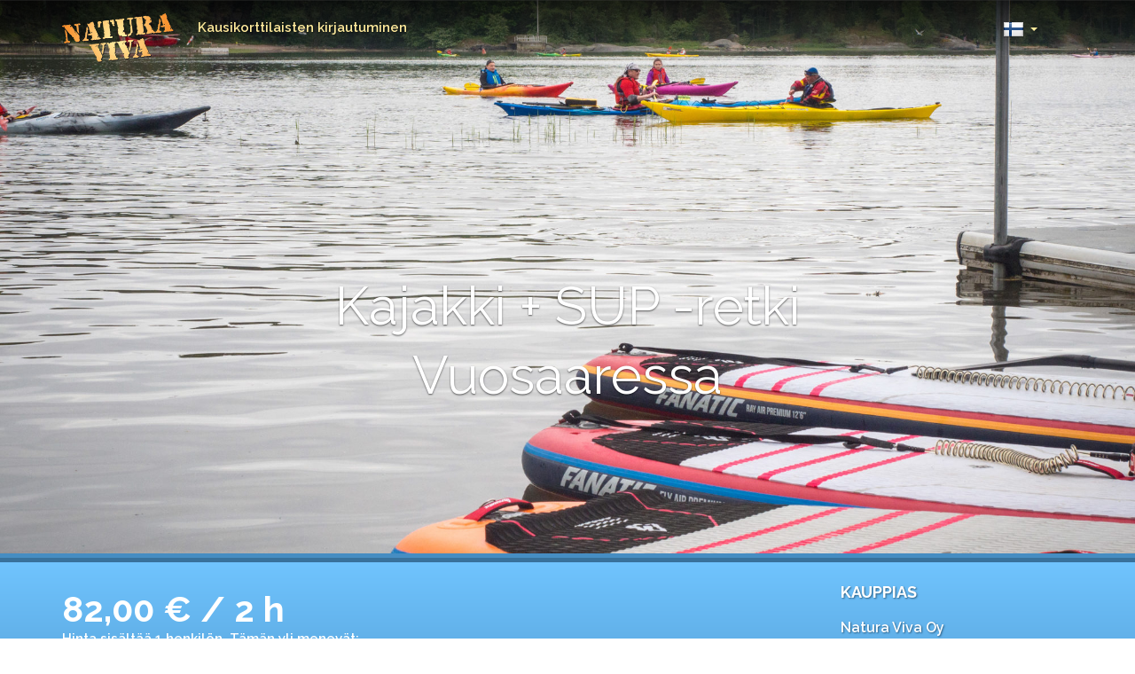

--- FILE ---
content_type: text/html; charset=iso-8859-1
request_url: https://extra.naturaviva.fi/fi/yritystapahtumat/yritystapahtumatvuosaaressa/virkistyspaivahelsinki/s=kajakki-sup-retki-vuosaaressa/body0=376.3717/body0:template=johkuproduct.tpl
body_size: 8098
content:
<!doctype html>


  
    
          <!--[if lt IE 7]>      <html class="no-js lt-ie9 lt-ie8 lt-ie7" lang=""> <![endif]-->
<!--[if IE 7]>         <html class="no-js lt-ie9 lt-ie8" lang=""> <![endif]-->
<!--[if IE 8]>         <html class="no-js lt-ie9" lang=""> <![endif]-->
<!--[if gt IE 8]><!--> <html class="no-js" lang=""> <!--<![endif]-->
  <head>
    <meta http-equiv="X-UA-Compatible" content="IE=edge,chrome=1">
    <title>Kajakki + SUP -retki Vuosaaressa / Natura Viva</title>
    <meta name="viewport" content="width=device-width, initial-scale=1">
		
			</script>
    
      
      <link rel="canonical" href="https://extra.naturaviva.fi/fi/yritystapahtumat/yritystapahtumatvuosaaressa/virkistyspaivahelsinki/s=kajakki-sup-retki-vuosaaressa/body0=376.3717/body0:template=johkuproduct.tpl" />
      <meta property="og:url" content="https://extra.naturaviva.fi/fi/yritystapahtumat/yritystapahtumatvuosaaressa/virkistyspaivahelsinki/s=kajakki-sup-retki-vuosaaressa/body0=376.3717/body0:template=johkuproduct.tpl" />
    <meta name="title" property="og:title" content="Kajakki + SUP -retki Vuosaaressa / Natura Viva" />    <meta name="description" property="og:description" content=" L&auml;htek&auml;&auml; ty&ouml;kavereiden kanssa kokeilemaan SUP- ja kajakkimelontaa! Retkell&auml; tutustutaan n&auml;ihin hauskoihin&nbsp;vesilajeihin&nbsp;merellisess&auml; ymp&auml;rist&ouml;ss&auml; Helsingiss&auml;. 
" />
        <meta property="og:image" content="https://johku.com/naturaviva/files/158.jpg" />                  <meta property="og:type" content="website" />     <meta property="og:site_name" content="Natura Viva" />
		
		<link rel="apple-touch-icon" sizes="180x180" href="/layout/naturaviva/images/siteicons/apple-touch-icon.png?_=532410360306&">
    <link rel="icon" type="image/png" sizes="32x32" href="/layout/naturaviva/images/siteicons/favicon-32x32.png?_=532410360306&">
    <link rel="icon" type="image/png" sizes="16x16" href="/layout/naturaviva/images/siteicons/favicon-16x16.png?_=532410360306&">
    <link rel="manifest" href="/layout/naturaviva/images/siteicons/manifest.json?_=532410360306&">
    <link rel="mask-icon" href="/layout/naturaviva/images/siteicons/safari-pinned-tab.svg?_=532410360306&" color="#70c4fe">
    <link rel="shortcut icon" href="/layout/naturaviva/images/siteicons/favicon.ico?_=532410360306&">
    <meta name="msapplication-config" content="/layout/naturaviva/images/siteicons/browserconfig.xml?_=532410360306&">
    <meta name="theme-color" content="#70c4fe">
    <script src="/layout/naturaviva/include/js/vendor/jquery-1.11.3.min.js?_=532410360306&"></script>
		<script type="text/javascript">
function checkCookies(){
  var enabled = (navigator.cookieEnabled) ? true : false   
  if (typeof navigator.cookieEnabled == "undefined" && !enabled) { 
    document.cookie = "perSessionCookieTest";
    enabled = (document.cookie.indexOf("perSessionCookieTest") !=- 1) ? true : false;
  }
  return enabled;
}
if(!checkCookies()) {
  location.replace('/fi/yritystapahtumat/yritystapahtumatvuosaaressa/virkistyspaivahelsinki/s=kajakki-sup-retki-vuosaaressa/body0=376.3717/body0:template=johkuproduct.tpl?PHPSESSID=1bcukreq9qacvpaj5chlf55pa2');
}		
</script><noscript><meta http-equiv="Refresh" content="0; url=/fi/yritystapahtumat/yritystapahtumatvuosaaressa/virkistyspaivahelsinki/s=kajakki-sup-retki-vuosaaressa/body0=376.3717/body0:template=johkuproduct.tpl?PHPSESSID=1bcukreq9qacvpaj5chlf55pa2"></noscript>    <script type="text/javascript">
    <!--
    var settingsSiteDomain        = 'extra.naturaviva.fi'
    var settingsSiteImageServer   = '/images'
    var settingsSiteFileServer    = '/files'
    var settingsSiteIncludePath   = 'include/2.0.0/'
    // -->
    </script><script type="text/javascript">
// <[CDATA[
function inBetween(command, bool, value)
{
    var returnValue = document.execCommand(command, bool, value);
    if(returnValue) return returnValue;
}
onLoadFunctions = []
onResizeFunctions = []
// ]]>
</script>
 
<script type="text/javascript" src="/include/2.0.0/js/mmfunctions.js"></script>
<script type="text/javascript" src="/include/2.0.0/js/search.js"></script><script type="text/javascript">
<!--
if(typeof onload == 'function') onLoadFunctions[onLoadFunctions.length] = onload
onload=function() {
  if(typeof(windowOnload) != 'undefined') {
    windowOnload();
  } 
  if(typeof(initReturnButton) != 'undefined') initReturnButton()
  for(var i = 0; i < onLoadFunctions.length; i++) {
    if(typeof(onLoadFunctions[i]) != 'undefined') onLoadFunctions[i](); 
  }
	
}
if(typeof onresize == 'function') onResizeFunctions[onResizeFunctions.length] = onresize
onresize=function() {
  if(typeof(windowOnResize) != 'undefined') {
    windowOnResize()
  }
  for(var i = 0; i < onResizeFunctions.length; i++) {
    if(typeof(onResizeFunctions[i]) != 'undefined') onResizeFunctions[i](); 
  }
	
}
//-->
</script><script type="text/javascript">
  var _paq = _paq || [];
  _paq.push(['trackPageView']);
  _paq.push(['enableLinkTracking']);
  (function() {
    var u="//analytics.jalusta.com/";
    _paq.push(['setTrackerUrl', u+'piwik.php']);
    _paq.push(['setSiteId', 182]);
    var d=document, g=d.createElement('script'), s=d.getElementsByTagName('script')[0];
    g.type='text/javascript'; g.async=true; g.defer=true; g.src=u+'piwik.js'; s.parentNode.insertBefore(g,s);
  })();
</script>
<noscript><p><img src="//analytics.jalusta.com/piwik.php?idsite=182" style="border:0;" alt="" /></p></noscript>
    <link rel="stylesheet" href="/layout/naturaviva/include/css/bootstrap.min.css?_=532410360306&">
		<link rel="stylesheet" href="/layout/naturaviva/include/css/lightslider.css?_=532410360306&">
		<link rel="stylesheet" href="/layout/naturaviva/include/css/johku.css?_=532410360306&">
    <link rel="stylesheet" href="/layout/naturaviva/include/css/lity.min.css?_=532410360306&">
    <link rel="stylesheet" href="/layout/naturaviva/include/css/main.css?_=532410360306&">
    <link href="/layout/naturaviva/include/css/ytplayer.min.css?_=532410360306&" rel="stylesheet" type="text/css" media="screen">
    <link href="https://fonts.googleapis.com/css?family=Raleway:400,400i,600,700,700i" rel="stylesheet">

    		<script src="https://johku.com/widget.js"></script>

<!-- Google Tag Manager -->
<script>(function(w,d,s,l,i){w[l]=w[l]||[];w[l].push({'gtm.start':
new Date().getTime(),event:'gtm.js'});var f=d.getElementsByTagName(s)[0],
j=d.createElement(s),dl=l!='dataLayer'?'&l='+l:'';j.async=true;j.src=
'https://www.googletagmanager.com/gtm.js?id='+i+dl;f.parentNode.insertBefore(j,f);
})(window,document,'script','dataLayer','GTM-W45HKJJ');</script>
<!-- End Google Tag Manager -->    <script>
      var carouselDelay=8000;
      var currentPageId = 465;
      var lang = 'fi';
    </script>
                                        <script type="text/javascript" src="//maps.googleapis.com/maps/api/js?key=AIzaSyBn8WBPPOj-NqwBK4Kd6-v7-zfQ5HYJY2s"></script>
            <script src="/layout/naturaviva/include/js/vendor/bootstrap.min.js?_=532410360306&"></script>
    <script src="/layout/naturaviva/include/js/vendor/masonry.min.js?_=532410360306&"></script>
    <script src="/layout/naturaviva/include/js/vendor/jquery.domnodeappear.js?_=532410360306&"></script>
    <script src="/layout/naturaviva/include/js/vendor/bootstrap-autohidingnavbar.min.js?_=532410360306&"></script>
    <script src="/layout/naturaviva/include/js/vendor/jquery.mb.YTPlayer.min.js?_=532410360306&"></script>
    <script src="/layout/naturaviva/include/js/vendor/lightslider.min.js?_=532410360306&"></script>
    <script src="/layout/naturaviva/include/js/johku.js?_=532410360306&"></script>
    <script src="/layout/naturaviva/include/js/main.js?_=532410360306&"></script>
    
</head>
   
    <body class="sub johkusub ">

    <!--[if lt IE 8]>
      <p class="browserupgrade">You are using an <strong>outdated</strong> browser. Please <a href="http://browsehappy.com/">upgrade your browser</a> to improve your experience.</p>
    <![endif]-->   


	
        <nav id="mainnavi" class="navbar yamm navbar-inverse navbar-fixed-top" role="navigation"><a name="mainnavi"></a>



    
    
    
    
    











            <div class="container">        
                <div class="navbar-header">
				<button type="button" class="navbar-toggle" id="mainnavitoggle"><span class="sr-only">Toggle navigation</span>&equiv;</button>
                <a class="navbar-brand" href="/"><span class="navi-logo"><span>Natura Viva</span></span></a>
			</div>
            <div class="collapse navbar-collapse mainnavi" id="mainnavicollapse">
                <ul class="nav navbar-nav">




		<!-- 1746 at 1 -->
	<li class="dropdown yamm-fw">
                    	<a href="/fi/klubi" class="dropdown-toggle" data-toggle="dropdown">Kausikorttilaisten kirjautuminen</a>
                        	<ul class="dropdown-menu">
        	                    <li>
    	                        	<div class="yamm-content">
                                        <div class="container">
                                            <div class="row">                                                <div class="col-md-4"><div id="d_klubi"><a name="d_klubi"></a></div>
												<a class="btn btn-success" href="/fi/klubi">Lue lis&auml;&auml;</a>
												<br/><br/>
												</div>
                                                <div class="col-md-8">
                                                    <h2>Kausikorttilaisten kirjautuminen</h2>
                                                    <div class="row">															

													
																										
																																																							<div class="col-md-3 mainnavi-col">
																												
														</div>																										</div>
                                                </div>
                                            </div>
                                        </div>
									</div>
	                            </li>
							</ul>
                    </li>
</ul>

  <ul class="nav navbar-nav navbar-right" id="languagenavi">
  <li><a id="toggle-volume"><span id="toggle-volume-icon" class="glyphicon"></span></a></li>
  <li role="presentation" class="languages-dropdown dropdown">
    <a class="hidden-xs hidden-sm dropdown-toggle" data-toggle="dropdown" href="#" role="button"><span class="flag flag-fi"></span><span class="caret"></span></a>
    <ul class="languageselection dropdown-menu" role="menu">
      <li><a href="/fi/"><span class="flag flag-fi"></span><span>Suomeksi</span></a></li>
          </ul>
  </li>
</ul>
                </div>
            </div>

</nav>
    		
		<div class="head-image singleimage" id="maincarousel">
						
			
			
							
				
				
									<div id="mainvideocontainer">
				<a id="bgndVideo" class="player">bg</a>
				<div class="item" style="background-image:url('/!file/!id/w=100/blur=2/q=50');" data-src="/!file/!id/w=1920/q=80/filename=" data-type="image" id="subimage">
					<div class="item-wrapper">
						<div class="carousel-caption">
												<h1>Kajakki + SUP -retki Vuosaaressa</h1>
						<p></p>
						</div>
				    </div>
				</div>
			</div>
														</div>		
	    <section id="product" class="invisible">
      <div class="container">
        <div class="row">
          <div class="col-md-9">
                        <div id="targetpricebutton"></div>
          </div>
          <div class="col-md-3" id="targetmerchant"></div>
        </div>
      </div>
  </section>
  <section id="maincontent">
    
    <div class="container target-content">
      <div class="row">
        <div class="col-md-3 col-md-push-9">
          <div id="targetupsell" class="hidden"></div>
          
          <div class="content nocontent" id="rightbody0"><a name="rightbody0"></a></div>
                    
        </div>
        <div class="col-md-9 col-md-pull-3">
          <div class="row">
            <div class="col-xs-12 overlaid" id="body0"><a name="body0"></a><!-- Johku Product not cached --> 
<!-- 1768941667 - 1769091821 - 1000 - 150154-->
<script type="text/javascript" src="https://johku.com/embed/?shopId=naturaviva&productId=128&fields=name,desc,image,price&view=large&identifier=421be3d1937d3efcd1a3f2f6c404739b&skipoutput=true"></script><div id="_kj_prod_421be3d1937d3efcd1a3f2f6c404739b" class="_kj_prod_128_a94af66d952d8a77aab6b30b7b6a6d8c _kj_prod_page _kj_prod_large ui-widget " onclick=""><div class="_kj_page_col _kj_page_left"><div class="_kj_prod_image"><img src="https://johku.com/naturaviva/files/158.jpg " /></div><div class="_kj_prod_priceandbutton ui-widget-content ui-corner-all"><div class="_kj_prod_price">82,00 &euro;  / 2 h</div></div><div class="_kj_prod_channeldescription"><h1><strong>Kajakki- ja SUP-retki Vuosaaressa</strong></h1><h2><strong>Tuo tiimisi melomaan ja suppailemaan Itämeren rannikolle!</strong></h2><p>Tällä retkellä pääsette kokemaan kauniin meriluonnon ja Itä-Helsingin saariston - sekä kajakin että SUP-laudan kyydissä. SUP-laudoilla melomme rauhallista tahtia lähialueilla, mutta kajakkien avulla pääsemme tutustumaan myös hieman pidemmälle saaristoon. </p><h2><strong>Osallistujat pääsevät sekä suppailemaan, että pyöräilemään</strong></h2><p>Aloitamme retken Vuosaaren Melontakeskukselta, jossa jaamme osallistujat kahteen ryhmään. Toinen ryhmä lähtee ensin melomaan, toinen suppailemaan. Retken puolivälissä ryhmät vaihtavat aktiviteettia.</p><p>Retken kesto on noin 2 tuntia. Melomme ja suppailemme rentoon tahtiin, maisemista nauttien.</p><p><strong>Haluamme kannustaa jatkamaan luonnossa liikkumista ja jokainen tapahtumaan osallistuva saa 20 ? alekoodin Natura Vivan palveluihin!</strong></p><ul><li><p>Alekoodin voi käyttää kaikkiin Natura Vivan palveluihin, kuten vuokrauksiin, kausikortteihin, kursseihin tai retkiin sekä majoituksiin.</p></li></ul><h2><strong>Yritystapahtuma luonnossa on varma valinta</strong></h2><ul><li><p>Luonnossa liikkuminen tuo tiimiä yhteen ja luo yhteisiä onnistumisen kokemuksia</p></li><li><p>Arjen stressi kaikkoaa aktiivisen ulkoilun ja kauniiden maisemien parissa</p></li><li><p>Kestävästi tuotettu luontoaktiviteetti on vastuullinen tapa järjestää yritystapahtuma</p></li></ul><h2><strong>Varaa opastettu retki ryhmällenne nyt!</strong></h2><ol><li><p>Valitse alustava osallistujamäärä &amp; ajankohta kalenterista ja pyydä tarjousta</p></li><li><p>Tarjouspyynnön lisätietoihin voit kirjoittaa kaikki toiveenne.</p></li><li><p>Palaamme teille tarjouksen kanssa mahdollisimman pian.</p></li></ol><p>Halutessanne voitte olla yhteydessä myös suoraan sähköpostilla <a target="_blank" rel="noopener" href="mailto:sales@naturaviva.fi">sales@naturaviva.fi</a> tai 010 292 4030.</p><h2><strong>Lisätiedot:</strong></h2><ul><li><p>Vuosaaren Melontakeskus, Harbonkatu 13, 00980</p></li><li><p>Ajankohta: Toukokuun alusta syyskuun loppuun, haluamanasi ajankohtana.</p></li><li><p>Osallistujamäärä: 12-18 henkeä.</p></li><li><p>Retken kesto: 2 tuntia.</p></li><li><p>Retki soveltuu: SUP-lautailu ja kajakilla melominen sopivat kaikille. Molemmat välineet ovat tukevia, joten osallistua voi levollisin mielin.</p></li><li><p>Retkeen sisältyy: Opastus, kajakit, SUP-laudat, melat, aukkopeitteet kajakkeihin, melontaliivit, vesipullot ja tarvittaessa veden- ja tuulenpitävät melontatakit.</p></li></ul><h2 style="text-align: center"><strong>Yritystapahtumat &amp; ulkoiluaktiviteetit yli 15 vuoden kokemuksella</strong></h2><p style="text-align: center"><em>Natura Viva on Etelä-Suomen johtava luontomatkailupalveluita tuottava yritys Etelä-Suomessa. Räätälöimme mielellämme toiveidenne mukaisen tapahtuman. Paikallisten yhteistyökumppaneiden avulla voimme paketoida tapahtumaanne myös kokouspalvelut, ruokailut sekä esimerkiksi saunan!</em></p></div><div class="_kj_page_separator"><h3>Tiedustelut</h3></div><div class="_kj_page_details _kj_product_seller_details" data-domain="johku.com/naturaviva"><div class="_kj_product_seller_companyname">Natura Viva Oy</div><div class="_kj_product_seller_companyemail">info@naturaviva.fi</div><div class="_kj_product_seller_companyphone">0102924030</div><div class="_kj_product_seller_companyid">Y-tunnus: 0649766-0</div></div></div><div class="_kj_page_col _kj_page_right"><div class="_kj_product_seller_details" data-domain="johku.com/naturaviva"><div class="_kj_product_seller_title">Kauppias</div><div class="_kj_product_seller_companyname">Natura Viva Oy</div><div class="_kj_product_seller_companyemail">info@naturaviva.fi</div><div class="_kj_product_seller_companyphone">0102924030</div><div class="_kj_product_seller_companyid">Y-tunnus: 0649766-0</div></div></div><div class="clear"></div></div>
<script>
var productShopId = 'naturaviva';
  var sharedProduct = false;
</script>
</div>
          </div>
        </div>
      </div>
    </div>
  </section>
  <section id="imageswrap">
      <ul id="targetimages" class="gallery content-slider list-unstyled clearfix"></ul>
  </section>
  <section id="targetinfo">
        <div class="container">
          <div class="row">
            <div class="col-md-12" id="targetdetails">
            </div>
          </div>
        </div>
  </section>
  <section id="targetmap">

  </section>
  <section class="sellerwrap">
    <div class="container">
      <div class="row">
        <div class="col-md-12" id="targetseller">
        </div>
      </div>
      <div class="row">
        <div class="col-xs-12 targetfooterinfo" id="body1"><div class="_kj_prod_channeldescription"><a name="body1"></a><span class="richtext"><hr />
<p><em>Natura Vivan verkkopalvelut voivat sisältää tuotteita/palveluja useilta eri kauppiailta ja voit kerätä niitä samaan ostokoriin maksaen lopuksi maksusuorituksella. Jokainen kauppias toimii itsenäisesti ja kauppa syntyy aina suoraan tuotetta/palvelua myyvän kauppiaan ja asiakkaan välille. Tilaukset, maksut, vahvistukset, ym. kulkevat aina suoraan asiakkaan ja kauppiaan välillä. Tuotteisiin/palveluihin liittyvät kysymykset tulee esittää ensisijaisesti suoraan tuotetta/palvelua&nbsp; myyvälle kauppiaalle, jonka tiedot löytyvät aina tuotetietojen yhteydestä.&nbsp;</em></p>

<p><em>Natura Vivan tuote- ja palveluvastuu koskee vain Natura Vivan omia tuotteita ja palveluja. Tutustu huolellisesti sekä Natura Vivan omiin että mahdollisten muiden kauppiaiden ehtohin ennen ostamista.</em></p></span></div></div>
      </div>
    </div>
  </section>

	  
  <section id="footersitemap">
    <div class="overlay">
      <div class="container" id="sitemapnavi"><a name="sitemapnavi"></a>
<div class="sitemapblock hidden-xs mobiledetector">
<div class="row grid">
<div class="grid-sizer col-lg-2 col-sm-4"></div>




                <div class="col-lg-2 col-sm-4 grid-item">
                  <h3><a href="/fi/klubi" >Kausikorttilaisten kirjautuminen</a></h3>
                  <ul>

                  </ul>
                </div>
              </div>
            </div>
</div>
    </div>
  </section>
  
  
  
    <section id="footershortcuts">
      <div class="container">
                      </div>
    </section>
    <section id="footercontacts">
    	<div class="container">
        <div class="row">
          <div class="col-md-2 col-sm-6 footer-col footer-col-logo"><img alt="Natura Viva" src="[data-uri]" class="b-lazy" data-src="/layout/naturaviva/images/logo-footer.png?_=532410360306&" /></div>
          <div class="col-md-10 col-sm-6 col-lg-7 footer-col footer-col-address" id="footeraddress"><a name="footeraddress"></a><span class="richtext"><table border="0" cellpadding="0" cellspacing="0">
	<tbody>
		<tr>
			<td class="j_td">
			<p><strong>Natura&nbsp;Viva&nbsp;Oy</strong><br />
			Y:&nbsp;0649766-0<br />
			info@naturaviva.fi</p>
			</td>
			<td class="j_td">
			<p><strong>Vuosaaren melontakeskus</strong><br />
			Harbonkatu&nbsp;13<br />
			00980&nbsp;Helsinki<br />
			+358&nbsp;10&nbsp;292&nbsp;4030</p>

			<p><a href="/fi/vuosaari">Aukioloajat</a></p>
			</td>
			<td class="j_td">
			<p><strong>Nuuksion Haukanpesä</strong><br />
			Nuuksion kansallispuisto<br />
			Haukkalammentie&nbsp;32<br />
			02820 Espoo<br />
			+358&nbsp;10&nbsp;292&nbsp;4035</p>

			<p><a href="/fi/nuuksio">Aukioloajat</a></p>
			</td>
		</tr>
	</tbody>
</table></span></div>
          <div class="col-lg-3 footer-col footer-col-smallprint">
            <ul class="footer-some-icons">
              <li id="footersome0"><a href="https://www.tripadvisor.fi/Attraction_Review-g189934-d2161909-Reviews-Natura_Viva-Helsinki_Uusimaa.html" target="_blank"><span class="some-icon icon-tripadvisor" title="Arvostele meidät Tripadvisorissa!"></span></a></li>
              <li id="footersome1"><a href="https://twitter.com/NaturaVivaFin" target="_blank"><span class="some-icon icon-twitter" title="Pysy kuulolla Twitterissä!"></span></a></li>
              <li id="footersome2"><a href="https://www.facebook.com/NaturaViva/" target="_blank"><span class="some-icon icon-facebook" title="Seuraa meitä Facebookissa!"></span></a></li>
              <li id="footersome3"><a href="https://www.instagram.com/naturavivafinland/" target="_blank"><span class="some-icon icon-instagram" title="Naturaviva Instagramissa"></span></a></li>
                          </ul>
            <div class="footer-corner-links" id="footerlinks"><a name="footerlinks"></a><span class="richtext"><p><a href="/tietoameista/lahdeluettelo">Lähdeluettelo</a> &#8226; <a href="/tietoameista/tietosuojaseloste">Tietosuojaseloste</a> &#8226; <a href="/tietoameista/ehdot">Ehdot</a></p></span></div>
          </div>
        </div>
      </div>
    </section>
    <div id="shoppingbasket" class="modal fade">
  <div class="modal-dialog">
		<div class="modal-content">
      <div class="modal-header">
      		<button type="button" class="close" data-dismiss="modal" aria-hidden="true">&times;</button>
          <h4 class="modal-title">Ostoskori</h4>
      </div>
      <div class="modal-body cart-contents" id="shoppingcart">
        <span class="empty-cart-description">Jos ostoskorissa on tuotteita, n&auml;et ne t&auml;ss&auml;.</span>
      </div>
    </div>
  </div>
</div>
<div id="baskettrigger">N&auml;yt&auml; ostoskori<span id="cartcount"></span></div> 
    <a href="#" class="back-to-top"><span class="arrow arrow-up-white"></span>Takaisin yl&ouml;s / Back to top</a>
        <!-- Google Tag Manager (noscript) -->
<noscript><iframe src="https://www.googletagmanager.com/ns.html?id=GTM-W45HKJJ"
height="0" width="0" style="display:none;visibility:hidden"></iframe></noscript>
<!-- End Google Tag Manager (noscript) -->

<!-- <script type="text/javascript" src="https://johku.com/embed/basket/?shopId=naturaviva&extraShopIds=tervarumpu"></script>-->              <script language="JavaScript" type="text/javascript">
<!--
if(typeof(oCMenu) == 'object') {
  oCMenu.construct();
}
//-->
</script>
</body>

--- FILE ---
content_type: application/javascript; charset=utf-8
request_url: https://johku.com/naturaviva/settings/public.jsonp?callback=jQuery1640629537303453094_1769091825042&_=1769091826581
body_size: 4354
content:
jQuery1640629537303453094_1769091825042({"id":"1","live":"1","legacystorefront":"0","legacycheckout":"0","companyname":"Natura Viva Oy","companyid":"0649766-0","companyphone":"0102924030","companyaddress":"Harbonkatu 13","companyzip":"00980","companycity":"Helsinki","companycountry":"FI","thankspage":null,"sendername":"Natura Viva Oy","senderemail":"info@naturaviva.fi","pay_option0":"0","pay_option1":"0","pay_option2":"0","pay_option3":"0","pay_option4":"0","file_ext":"png","file_id":"641","pay_option1_bank":"","pay_option1_account":null,"pay_option1_iban":"","pay_option1_bic":"","pay_option2_bank":"","pay_option2_account":null,"pay_option2_iban":"","pay_option2_bic":"","companyurl":"www.naturaviva.fi","interest":"0","pay_option1_duedays":"0","pay_option1_noticedays":"7","pay_option3_mode":"0","pay_option4_mode":"0","analyticsapikey":"G-4X6C9YQTGV","gtmkey":"GTM-W45HKJJ","pay_option5":"0","background_id":"1","background_ext":"jpg","pay_option0_title":"Maksu melontakeskuksessa (vain vuokraukset!)","pay_option1_title":"Lasku","pay_option2_title":"Tilisiirto","pay_option5_title":"Paytrail (verkkopankit ja luottokortit)","sms_gateway1_url":null,"sms_gateway":"2","sms_gateway2_user":null,"sms_gateway2_password":null,"social_sharing":"0","social_sharing1_account":"","profile_facebook":"NaturaViva","profile_twitter":"naturavivafinland","profile_linkedin":"company\/natura-viva","profile_google":"","pay_option6":"0","pay_option6_title":"Checkout.fi (verkkopankit ja luottokortit)","companyemail":"info@naturaviva.fi","companyevoice":"003706497660","companyevoiceint":"003721291126","companymark":null,"companyyourreference":null,"pay_option7":"0","mark_processed":"0","send_aftersales":"0","send_aftersales_delay":"0","pay_option0_extraeur":"0","pay_option0_extraperc":"0","pay_option1_extraeur":"0","pay_option1_extraperc":"0","pay_option2_extraeur":"0","pay_option2_extraperc":"0","pay_option3_extraeur":"0","pay_option3_extraperc":"0","pay_option4_extraeur":"0","pay_option4_extraperc":"0","pay_option5_extraeur":"0","pay_option5_extraperc":"0","pay_option6_extraeur":"0","pay_option6_extraperc":"0","pay_option8":"0","pay_option8_title":"","pay_option8_publishablekey":"","pay_option8_extraeur":"0","pay_option8_extraperc":"0","type":"0","versions":"fi_FI;en_US","defaultversion":"fi_FI","channel_gofinland":"0","channel_retkipaikka":"1","pay_option9":"1","pay_option9_title":"Kortti- ja verkkomaksut (Visma Pay)","pay_option9_title2":"","pay_option9_extraeur":"0","pay_option9_extraperc":"0","pay_option9_erp":"0","companyiban":"FI6757800720059604","companybic":"OKOYFIHH","pay_option10":"0","pay_option10_title":"","pay_option10_merchantid":"","pay_option10_extraeur":"0","pay_option10_extraperc":"0","gofinlandid":"301","channel_hotellinx":null,"pay_option7_extraeur":"0","pay_option7_extraperc":"0","channel_myallocator":null,"myallocator_token":null,"vats":"25.5;24;14;13.5;10;0","pay_option11":"0","pay_option11_title":"Tarjouspyynt\u00f6","pay_option11_action":"","pay_option11_description":"Valitse haluamasi ryhm\u00e4aktiviteetti, ehdotus ajankohdasta sek\u00e4 alustava henkil\u00f6m\u00e4\u00e4r\u00e4. Tilaus ei ole sitova ja yksityiskohdat varmistetaan erikseen.\r\n","currency":"EUR","featured_categories":"399;221;203;165;368;217","slideshow_order":"*","googlemapsapikey":"AIzaSyC-l9VPbRPHC46grzFvtdOww155xdfzj1s","pagestitle":"","upselltitle":"","shoptitle":"Natura Viva","shopdomain":"naturaviva.fi","searchdomain":"","shopdescription":"<h2><a target=\"_blank\" rel=\"noopener noreferrer nofollow\" href=\"https:\/\/sibforms.com\/serve\/[base64]\"><strong><em>Tilaa uutiskirje!<\/em><\/strong><\/a><\/h2>\n\n<p>Saat tietoa ajankohtaisista palveluista, uusista tuotteista ja tarjouksista ensimm\u00e4isen\u00e4.<\/p>\n\n<p><strong>Asiakaspalvelu<\/strong><br><a target=\"_blank\" rel=\"noopener noreferrer nofollow\" href=\"tel:+358 10 292 4030\">+358 10 292 4030<\/a><br><a target=\"_blank\" rel=\"noopener noreferrer nofollow\" href=\"mailto:info@naturaviva.fi\">info@naturaviva.fi<\/a><\/p>\n\n<p><a target=\"_blank\" rel=\"noopener noreferrer nofollow\" href=\"https:\/\/naturaviva.fi\/fi_FI\/retkikohteet\/vuosaaren-melontakeskus\">Vuosaaren Melontakeskus<\/a><\/p>\n\n<p><a target=\"_self\" rel=\"noopener\" href=\"https:\/\/naturaviva.fi\/melontaranta\">Melontaranta<\/a><\/p>\n\n<p><a target=\"_blank\" rel=\"noopener noreferrer nofollow\" href=\"https:\/\/naturaviva.fi\/fi_FI\/retkikohteet\/nuuksion-kansallispuisto\">Nuuksion Kansallispuisto<\/a><\/p>\n\n<p><a target=\"_blank\" rel=\"noopener noreferrer nofollow\" href=\"https:\/\/naturaviva.fi\/fi_FI\/retkikohteet\/teijon-kansallispuisto\">Teijon Luontokeskus<\/a><\/p>\n\n<p><strong>Ryhm\u00e4varausten tarjouspyynn\u00f6t:<\/strong><\/p>\n\n<p>sales@naturaviva.fi<\/p>","shopcolorscheme":"variables","profile_ext":"png","profile_id":"2580","footertargetid":"1524","footertargeturl":"","showfooterlogo":"1","hidecontacts":"0","productlimit":"8","billingemail":"sales@naturaviva.fi","storefrontversions":"fi_FI;en_US","pay_option12":"0","pay_option12_title":"","pay_option12_publishablekey":"","pay_option12_extraeur":"0","pay_option12_extraperc":"0","availabilitysearch":"1","fulltextsearch":"1","displaysearch":"1","searchcategory":"355","pagetitlelocation":"0","searchmenulabel":"Hae Natura Vivan palveluista!","searchresultstitle":"Ulkona on hyv\u00e4 olla!","searchresultssubtitle":"","defaultsearchview":"list","pay_option13":"1","pay_option13_extraeur":"0","pay_option13_extraperc":"0","netvisor_secondname":"","pay_optionbokun_netvisoraccount":null,"netvisor_multiuse":"2860","netvisor_singleuse":"2861","netvisor_warehouses":null,"sendtoself":"0","disablebasket":"0","marketingname":"","shopphone":"","shopemail":"","hideshopfromlocal":"1","useacodetext":"","mainimage_ext":"","mainimage_id":null,"companydescription":"","companylongdescription":"","latitude":"60.1977516","longitude":"25.1282242","profile_instagram":"naturavivafinland","profile_youtube":"UCDYbE1x3dUwHa1XoV-H0XLQ\/featured","companyindustries":null,"metadescription":"Ulkona on hyv\u00e4 olla! Tule melomaan, SUP-lautailemaan tai py\u00f6r\u00e4ilem\u00e4\u00e4n fatbikella. Tarjoamme ulkoiluv\u00e4lineiden vuokrausta, kausikortteja, majoitusta, retki\u00e4 sek\u00e4 kursseja!","metadescpos":"belowmainimage","googlesiteverification":"x5GxRm3ZICLF8JSAiBaCNp90xTHV1J2or6x7ZtuGjaY","seotags":"Ulkona on hyv\u00e4 olla!;;kajakki;melonta;Etel\u00e4-Suomi;Opastetut retket;py\u00f6r\u00e4ily;SUP-lautailu;melontakurssit;yritystapahtumat","searchkeywords":null,"promotemerchantregistration":"0","reservationtimeout":"1800","pay_option14":"1","pay_option14_title":"Smartum","pay_option14_venueid":"ven_obKzDqqhbMbDE7W8","pay_option14_extraeur":"0","pay_option14_extraperc":"0","pay_option15":"1","pay_option15_title":"ePassi","pay_option15_extraeur":"0","pay_option15_extraperc":"0","pay_option16":"1","pay_option16_title":"Edenred","pay_option16_netvisoraccount":"1711","pay_option17":"0","pay_option17_title":null,"pay_option17_merchantid":null,"pay_option17_loyalty":null,"pay_option17_extraeur":null,"pay_option17_extraperc":null,"pay_option17_netvisoraccount":null,"pay_option18":"1","pay_option18_title":null,"pay_option18_button":"1","pay_option18_branding":"mobilepay","pay_option18_extraeur":"0","pay_option18_extraperc":"0","pay_option18_netvisoraccount":"1705","pay_option19":null,"pay_option19_title":null,"pay_option19_extraeur":null,"pay_option19_extraperc":null,"pay_option19_netvisoraccount":null,"ratna_url":null,"ratna_apartments":null,"frontpagedescription":"<p style=\"text-align: center;\"><a target=\"_self\" rel=\"noopener\" href=\"https:\/\/naturaviva.fi\/fi_FI\/tutustu-palveluihin\/vuokravalineet\"><strong>VUOKRAV\u00c4LINEET<\/strong><\/a><\/p><p style=\"text-align: center;\"><a target=\"_self\" rel=\"noopener\" href=\"https:\/\/naturaviva.fi\/fi_FI\/tutustu-palveluihin\/melontakurssit\"><strong>KURSSIT<\/strong><\/a><\/p><p style=\"text-align: center;\"><a target=\"_self\" rel=\"noopener\" href=\"https:\/\/naturaviva.fi\/fi_FI\/tutustu-palveluihin\/natura-vivan-kausikortit\"><strong>KAUSIKORTIT<\/strong><\/a><\/p><p style=\"text-align: center;\"><a target=\"_self\" rel=\"noopener\" href=\"https:\/\/naturaviva.fi\/fi_FI\/tutustu-palveluihin\/natura-vivan-retket\"><strong>OPASTETUT RETKET<\/strong><\/a><\/p><p style=\"text-align: center;\"><a target=\"_self\" rel=\"noopener\" href=\"https:\/\/naturaviva.fi\/fi_FI\/tutustu-palveluihin\/majoitus\"><strong>MAJOITUS JA SAUNAT<\/strong><\/a><\/p><p style=\"text-align: center;\"><a target=\"_self\" rel=\"noopener\" href=\"https:\/\/naturaviva.fi\/fi_FI\/tutustu-palveluihin\/yritystapahtumat-ja-ryhmat\"><strong>YRITYSTAPAHTUMAT<\/strong><\/a><\/p>","shipit":"0","features":"calendar2.0;channex;channexmessaging;cookiebot;delivery2.0;eventticket;manifestprinter;mobilepay;nobasketcookie;packaging;productlibrary;seam;smartdevices;statisticsfinland;strongauthentication;translation;vismapoller","dataservice":"0","yale_apitoken":null,"yale_expires":null,"adax_clientid":null,"adax_clientsecret":null,"cookiebotid":"","cookiemanager":"consentstudio","channel_channex":"1","channex_messaging":"1","customcookiemanager":"0","statisticsusername":null,"statisticspassword":null,"statisticsidentifier":null,"dateformat":null,"timeformat":null,"numberformat":null,"channel_bokun":"0","hideshoptitle":"0","topbarstyle":"default","storefrontlogo_ext":"png","storefrontlogo_id":"2076","frontpagesearch":"0","frontpagesearchpos":"ontopofmainimage","frontpagesearchcategory":"266","frontpageavailabilitysearch":null,"frontpagefulltextsearch":null,"frontpagesearchkeywords":null,"frontpagesearchbuttontext":null,"frontpagesearchmenulabel":null,"smartcrop":"full","hidetopbarlogo":null,"storefronttype":null,"externalurl":null,"requiredinfo":"default","customertype":"defaultprivate","ticketcategory":null,"disabled":"0","notify_ts":null,"deactivate_ts":null,"locale":"fi_FI","saleschannel":{"id":"3","channel":"naturaviva","title":"Natura Viva","description":"Natura Viva on melonta- maastopy\u00f6r\u00e4ily-, SUP ja luontoaktiviteetteihin erikoistunut palveluyritys Etel\u00e4-Suomessa.","longdescription":"<p>Natura Viva on melonta- maastopy\u00f6r\u00e4ily-, SUP ja luontoaktiviteetteihin erikoistunut palveluyritys Etel\u00e4-Suomessa. Valikoimassamme on palveluita yksitt\u00e4isille asiakkaille sek\u00e4 ryhmille. Toimipisteemme ovat Vuosaaren melontakeskus It\u00e4-Helsingiss\u00e4 sek\u00e4 Nuuksion Haukanpes\u00e4 Haukkalammella Nuuksion kansallispuistossa. J\u00e4rjest\u00e4mme tilaisuuksia my\u00f6s muualla Etel\u00e4-Suomessa.&nbsp;Aktiviteettien lis\u00e4ksi tarjoamme majoituspalveluja Nuuksion kansallispuistossa, Teijon kansallispuistossa sek\u00e4 muissa Etel\u00e4-Suomen luontokohteissa.<\/p><p>Olemme kiinnostuneita tuotteista omien toimipisteidemme ymp\u00e4rist\u00f6ss\u00e4 sek\u00e4 majoitustuotteista Etel\u00e4-Suomessa.<\/p><p>&nbsp;<\/p>","terms":"<p>Tarkemmista ehdoista ole yhteydess&auml; meihin info@naturaviva.fi<\/p>\n","profile":"<p>Palvelemme monipuolisesti monenlaisia asiakasryhmi&auml;, esimerkiksi:<\/p>\n\n<ul>\n\t<li>Yksitt&auml;iset suomalaiset luontoliikunnasta kiinnostuneet<\/li>\n\t<li>P&auml;&auml;kaupunkiseudulla asuvat ulkomaalaiset asiakkaat<\/li>\n\t<li>Yritykset ja ty&ouml;yhteis&ouml;t<\/li>\n\t<li>Suomalaiset ja ulkomaalaiset matkatoimistot ja matkanj&auml;rjest&auml;j&auml;t<\/li>\n\t<li>Helsinkiin saapuvat risteilymatkustajat<\/li>\n\t<li>Helsinkiin saapuvat kotimaiset ja ulkomaalaiset matkustajat<\/li>\n<\/ul>\n","url":"http:\/\/www.naturaviva.fi","image":"https:\/\/kube.johku.com\/naturaviva\/files\/994.jpg","email":"info@naturaviva.fi","phone":"0102924030","defaultcommission":"15","autoapprove":"0","enabled":"1","published":"0","onboarding":"1"},"fromtemplate":"dev","global":"128"})

--- FILE ---
content_type: text/javascript;charset=UTF-8
request_url: https://johku.com/embed/?shopId=naturaviva&productId=128&fields=name,desc,image,price&view=large&identifier=421be3d1937d3efcd1a3f2f6c404739b&skipoutput=true
body_size: 1249
content:
var _kjProd = _kjProd || [];
var _kjDiff = _kjDiff || (parseInt(new Date().getTime() / 1000, 10)) - 1769091823;
_kjProd.push({productId: '128_a94af66d952d8a77aab6b30b7b6a6d8c', identifier: '421be3d1937d3efcd1a3f2f6c404739b', fields: ['name', 'desc', 'image', 'price'], domain: 'https://johku.com/naturaviva', view: 'large', version: '', output: false});
(function() {
  var cs = document.currentScript || (function() { var s = document.getElementsByTagName('script'); return s[s.length - 1]; })();
  var d = document.createElement('div');
  d.setAttribute('id', '_kj_prod_421be3d1937d3efcd1a3f2f6c404739b');
  d.className = '_kj_prod_128_a94af66d952d8a77aab6b30b7b6a6d8c';
  d.setAttribute('style', 'display: none');
  d.setAttribute('data-preselected', '[]');
  var i = document.createElement('img');
  i.setAttribute('id', '_kj_spin_421be3d1937d3efcd1a3f2f6c404739b');
  i.setAttribute('width', '16');
  i.setAttribute('height', '16');
  i.setAttribute('alt', '');
  i.setAttribute('src', '[data-uri]');
  cs.parentElement.insertBefore(i, cs);
  if(!document.getElementById('_kjScript')) {
    var k = document.createElement('script');
    k.async = true;
    k.type = 'text/javascript';
    k.id = '_kjScript';
    k.src = 'https://johku.com/embed-fi_FI.js?_=1768803614';
    var s = document.getElementsByTagName('script')[0];
    s.parentNode.insertBefore(k, s);
  }
})();


--- FILE ---
content_type: application/javascript; charset=utf-8
request_url: https://johku.com/naturaviva/fi_FI/products/128.jsonp?callback=_kjW.loadProductComplete(%22a94af66d952d8a77aab6b30b7b6a6d8c%22)&rnd=1769091826122
body_size: 4128
content:
_kjW.loadProductComplete("a94af66d952d8a77aab6b30b7b6a6d8c")({"id":"128","name":"Yritys - Vuosaari - Kajakki + SUP -retki Vuosaaressa","marketingname":"Kajakki + SUP -retki Vuosaaressa","usemarketingname":"1","description":"<p>L&auml;htek&auml;&auml; ty&ouml;kavereiden kanssa kokeilemaan SUP- ja kajakkimelontaa! Retkell&auml; tutustutaan n&auml;ihin hauskoihin&nbsp;vesilajeihin&nbsp;merellisess&auml; ymp&auml;rist&ouml;ss&auml; Helsingiss&auml;.<\/p>\n","type":"1","subtype":"2","displayedtype":"generic","product_unit":"2","product_units":"2h","unit_type":"2","warehouse_count":80,"price":"82","minprice":null,"maxprice":null,"vat":"13.5","start_time":null,"end_time":null,"productname":null,"allow_sale_under_warehouse":"0","displayname":"1","displaydescription":"1","displayimage":"1","displayprice":"0","pay_reservation_online":"0","client_rental":"0","buttontext":"","file_id":"158","file_ext":"jpg","reservation_mode":null,"allow_multiday":"0","multiday_limit":"0","enable_calendar":"1","calendar_id":"naturaviva.fi_bal5he3pvesvp3u10pfud92i4s@group.calendar.google.com","enable_catalog":"fi_FI;en_US","enable_category":"623;11048;11048;11048","enable_gofinland":"0","enable_retkipaikka":"0","file_title":null,"file_description":null,"allowedstarttimes":"","dailystarttime":"","dailyendtime":"","preselecteddates":"","deleted":"0","archived":"0","sms_notification":null,"sms_notification_prior":null,"sms_notification_text":null,"social_sharing_text":null,"social_sharing_urltype":null,"social_sharing_url":null,"min_count":null,"deadline":null,"deadlineoffset":"0","enable_availability":"0","hide_times":"0","hide_units":"0","shop_id":"a1d118beda5904d4949175a708002b78","product_id":null,"embedcode":null,"basketembedcode":null,"availabilityembedcode":null,"multiple_prices":"0","margin_travel_agent":null,"displaystock":"1","channeldata_id":"113","enable_participant_pricing":"1","gofinlandid":null,"externalid":"0","externalrate":"0","quantitytitle":"","ma_propertyid":null,"ma_roomid":null,"ma_channels":null,"price_vat":93.07,"hide_pricing":"3","hide_capacity":"0","ean":"","netvisorid":"139","pricing_id":null,"vouchers":"1","voucher_id":null,"voucher_start":"","voucher_end":"","canonical":"kajakki-sup-retki","maxallowedseats":"0","smartum_benefit":"","epassi_benefit":null,"edenred_benefit":null,"erpaccount":null,"optionstitle":null,"enable_deliverymethods_storefront":null,"display_name_in_workflow":"0","limit_availability":"0","maintenancewindow":null,"channex_property":null,"channex_roomtype":null,"channex_rateplan":null,"display_optionprice":"0","accommodationtype":null,"scheduledtasks":null,"enable_bokun":"0","bokun_id":null,"packagingtitle":null,"mobileimage_id":null,"mobileimage_ext":"","loyalty":null,"requiredinfo":"default","terms_id":null,"form_id":null,"mainimagelayout":"large","mobilepayqr":null,"sellable":"1","analyticsapikey":"G-4X6C9YQTGV","gtmkey":"GTM-W45HKJJ","matomoid":"128","gofinlandanalyticsapikey":null,"sharedTag":[{"id":"13","title":"admin:::melontavuosaari"},{"id":"40","title":"admin:::kayakvuosaari"},{"id":"248","title":"admin:::yritysmyynti"}],"sharedResource":[{"id":"98","identifier":"naturaviva-98","name":"Kajakki   SUP -retki","displayedtype":"generic","deleted":"0","description":null,"local":"1","reservation_mode":null,"continuous":null,"enable_calendar":"0","type":null,"quantity":"1","count":"80","unit":"pcs","mincount":"16","extracount":"0","enable_shared_reservation":"1","hidden":"0","grouped":"0","seatmap_id":null,"custom_id":null,"skiptickets":"0","netvisorid":null,"warehouse":null,"availabilityupdated":"1764856066","display_name_in_workflow":"0","ownRange":[{"id":"356","mode":"allow","datestart":"1.5.2026","dateend":"30.9.2026","weekdays":"1,2,3,4,5,6,7","timestart":"540","timeend":"1200","product_id":null,"allowedstarttimes":"undefined","resource_id":"98","identifier":null,"ext_id":null,"route":null}]}],"ownProduct_resource":[{"id":"27740","resource_id":"98","product_id":"128","units":"1"}],"sharedResourcepool":[],"ownProduct_resourcepool":[],"ownLinkedproduct":[],"ownLinkedcategory":[],"sharedProduct":[],"sharedCategory":[],"sharedProductpackage":[],"sharedPricetier":[{"id":"1","name":"Henkil\u00f6\u00e4","settings_id":"1","priority":"1","default_count":null}],"file_video":null,"file_smartcrop":"default","file":{"id":"158","filename":"Kayak-and-sup.jpg","title":null,"description":null,"video":null,"smartcrop":"default"},"ownPricerow":[{"id":"1713","name":"Perushinta","unit":"2","unittype":"2","price":"82","returnprice":"0","min":"0","max":"0","internalduration":"0","datestart":"","dateend":"","timestart":"","timeend":"","weekdays":"1,2,3,4,5,6,7","priority":"1","product_id":"128","startweekdays":"1,2,3,4,5,6,7","endweekdays":"1,2,3,4,5,6,7","includes":"1","pricetiers":"1:82","minparticipants":"0","maxparticipants":"0","isdefault":"0","route":"0","origin":"0","destination":"0","pricing_id":null,"minresources":"0","maxresources":"0"}],"ownStarttime":[{"id":"86655","mode":"hourly","datestart":"","dateend":"","weekdays":"1,2,3,4,5,6,7","timestart":null,"timeend":null,"product_id":"128","route_id":null}],"channeldata":{"id":"113","streetaddress":"","postcode":"","postarea":"","municipality":"","country":"FI","apartmenttype":null,"numberofbedrooms":null,"numberofbeds":null,"extrabeds":null,"livingarea":null,"constructionyear":null,"renovationyear":null,"malorating":null,"furtherinformation":"","website":"","attributes":"","numberofkitchensets":null,"shoretype":null,"shoredescription":null,"activitiesdescription":null,"serviceinformation":null,"trafficconnections":null,"drivinginstructions":null,"description":"<h1><strong>Kajakki- ja SUP-retki Vuosaaressa<\/strong><\/h1><h2><strong>Tuo tiimisi melomaan ja suppailemaan It\u00e4meren rannikolle!<\/strong><\/h2><p>T\u00e4ll\u00e4 retkell\u00e4 p\u00e4\u00e4sette kokemaan kauniin meriluonnon ja It\u00e4-Helsingin saariston - sek\u00e4 kajakin ett\u00e4 SUP-laudan kyydiss\u00e4. SUP-laudoilla melomme rauhallista tahtia l\u00e4hialueilla, mutta kajakkien avulla p\u00e4\u00e4semme tutustumaan my\u00f6s hieman pidemm\u00e4lle saaristoon. <\/p><h2><strong>Osallistujat p\u00e4\u00e4sev\u00e4t sek\u00e4 suppailemaan, ett\u00e4 py\u00f6r\u00e4ilem\u00e4\u00e4n<\/strong><\/h2><p>Aloitamme retken Vuosaaren Melontakeskukselta, jossa jaamme osallistujat kahteen ryhm\u00e4\u00e4n. Toinen ryhm\u00e4 l\u00e4htee ensin melomaan, toinen suppailemaan. Retken puoliv\u00e4liss\u00e4 ryhm\u00e4t vaihtavat aktiviteettia.<\/p><p>Retken kesto on noin 2 tuntia. Melomme ja suppailemme rentoon tahtiin, maisemista nauttien.<\/p><p><strong>Haluamme kannustaa jatkamaan luonnossa liikkumista ja jokainen tapahtumaan osallistuva saa 20 \u20ac alekoodin Natura Vivan palveluihin!<\/strong><\/p><ul><li><p>Alekoodin voi k\u00e4ytt\u00e4\u00e4 kaikkiin Natura Vivan palveluihin, kuten vuokrauksiin, kausikortteihin, kursseihin tai retkiin sek\u00e4 majoituksiin.<\/p><\/li><\/ul><h2><strong>Yritystapahtuma luonnossa on varma valinta<\/strong><\/h2><ul><li><p>Luonnossa liikkuminen tuo tiimi\u00e4 yhteen ja luo yhteisi\u00e4 onnistumisen kokemuksia<\/p><\/li><li><p>Arjen stressi kaikkoaa aktiivisen ulkoilun ja kauniiden maisemien parissa<\/p><\/li><li><p>Kest\u00e4v\u00e4sti tuotettu luontoaktiviteetti on vastuullinen tapa j\u00e4rjest\u00e4\u00e4 yritystapahtuma<\/p><\/li><\/ul><h2><strong>Varaa opastettu retki ryhm\u00e4llenne nyt!<\/strong><\/h2><ol><li><p>Valitse alustava osallistujam\u00e4\u00e4r\u00e4 &amp; ajankohta kalenterista ja pyyd\u00e4 tarjousta<\/p><\/li><li><p>Tarjouspyynn\u00f6n lis\u00e4tietoihin voit kirjoittaa kaikki toiveenne.<\/p><\/li><li><p>Palaamme teille tarjouksen kanssa mahdollisimman pian.<\/p><\/li><\/ol><p>Halutessanne voitte olla yhteydess\u00e4 my\u00f6s suoraan s\u00e4hk\u00f6postilla <a target=\"_blank\" rel=\"noopener\" href=\"mailto:sales@naturaviva.fi\">sales@naturaviva.fi<\/a> tai 010 292 4030.<\/p><h2><strong>Lis\u00e4tiedot:<\/strong><\/h2><ul><li><p>Vuosaaren Melontakeskus, Harbonkatu 13, 00980<\/p><\/li><li><p>Ajankohta: Toukokuun alusta syyskuun loppuun, haluamanasi ajankohtana.<\/p><\/li><li><p>Osallistujam\u00e4\u00e4r\u00e4: 12-18 henke\u00e4.<\/p><\/li><li><p>Retken kesto: 2 tuntia.<\/p><\/li><li><p>Retki soveltuu: SUP-lautailu ja kajakilla melominen sopivat kaikille. Molemmat v\u00e4lineet ovat tukevia, joten osallistua voi levollisin mielin.<\/p><\/li><li><p>Retkeen sis\u00e4ltyy: Opastus, kajakit, SUP-laudat, melat, aukkopeitteet kajakkeihin, melontaliivit, vesipullot ja tarvittaessa veden- ja tuulenpit\u00e4v\u00e4t melontatakit.<\/p><\/li><\/ul><h2 style=\"text-align: center\"><strong>Yritystapahtumat &amp; ulkoiluaktiviteetit yli 15 vuoden kokemuksella<\/strong><\/h2><p style=\"text-align: center\"><em>Natura Viva on Etel\u00e4-Suomen johtava luontomatkailupalveluita tuottava yritys Etel\u00e4-Suomessa. R\u00e4\u00e4t\u00e4l\u00f6imme mielell\u00e4mme toiveidenne mukaisen tapahtuman. Paikallisten yhteisty\u00f6kumppaneiden avulla voimme paketoida tapahtumaanne my\u00f6s kokouspalvelut, ruokailut sek\u00e4 esimerkiksi saunan!<\/em><\/p>","latitude":"0","longitude":"0","kitcheninformation":null,"featuredescription":null,"yarddescription":null,"difficulty":"","languages":"","suitability":"","insurances":"","qualifications":"","categories":"","hashtag":"","originaltitle":null,"distributor":null,"duration":null,"trailerurl":null,"imdb":null,"maccsboxtitle":null,"maccsboxid":null,"maccsboxref":"","maccsboxlanguage":null,"maccsboxsubtitles":null,"agelimit":null,"director":null,"script":null,"actors":null,"materialnotes":null,"creditsmisc":null,"filmikamari":null,"terms":null,"custom":""},"ownDistance":[],"sharedFile":[],"warehouse_count_resources":[{"id":"98","identifier":"naturaviva-98","name":"Kajakki   SUP -retki","displayedtype":"generic","deleted":"0","description":null,"local":"1","reservation_mode":null,"continuous":null,"enable_calendar":"0","type":null,"quantity":"1","count":"80","unit":"pcs","mincount":"16","extracount":"0","enable_shared_reservation":"1","hidden":"0","grouped":"0","seatmap_id":null,"custom_id":null,"skiptickets":"0","netvisorid":null,"warehouse":null,"availabilityupdated":"1764856066","display_name_in_workflow":"0","ownRange":[{"id":"356","mode":"allow","datestart":"1.5.2026","dateend":"30.9.2026","weekdays":"1,2,3,4,5,6,7","timestart":"540","timeend":"1200","product_id":null,"allowedstarttimes":"undefined","resource_id":"98","identifier":null,"ext_id":null,"route":null}]}],"currency":"EUR"})

--- FILE ---
content_type: application/javascript
request_url: https://extra.naturaviva.fi/layout/naturaviva/include/js/johku.js?_=532410360306&
body_size: 7233
content:
/*! Lity - v2.2.2 - 2016-12-14
* http://sorgalla.com/lity/
* Copyright (c) 2015-2016 Jan Sorgalla; Licensed MIT */
!function(a,b){"function"==typeof define&&define.amd?define(["jquery"],function(c){return b(a,c)}):"object"==typeof module&&"object"==typeof module.exports?module.exports=b(a,require("jquery")):a.lity=b(a,a.jQuery||a.Zepto)}("undefined"!=typeof window?window:this,function(a,b){"use strict";function c(a){var b=B();return N&&a.length?(a.one(N,b.resolve),setTimeout(b.resolve,500)):b.resolve(),b.promise()}function d(a,c,d){if(1===arguments.length)return b.extend({},a);if("string"==typeof c){if("undefined"==typeof d)return"undefined"==typeof a[c]?null:a[c];a[c]=d}else b.extend(a,c);return this}function e(a){for(var b,c=decodeURI(a.split("#")[0]).split("&"),d={},e=0,f=c.length;e<f;e++)c[e]&&(b=c[e].split("="),d[b[0]]=b[1]);return d}function f(a,c){return a+(a.indexOf("?")>-1?"&":"?")+b.param(c)}function g(a,b){var c=a.indexOf("#");return-1===c?b:(c>0&&(a=a.substr(c)),b+a)}function h(a){return b('<span class="lity-error"/>').append(a)}function i(a,c){var d=c.opener()&&c.opener().data("lity-desc")||"Image with no description",e=b('<img src="'+a+'" alt="'+d+'"/>'),f=B(),g=function(){f.reject(h("Failed loading image"))};return e.on("load",function(){return 0===this.naturalWidth?g():void f.resolve(e)}).on("error",g),f.promise()}function j(a,c){var d,e,f;try{d=b(a)}catch(a){return!1}return!!d.length&&(e=b('<i style="display:none !important"/>'),f=d.hasClass("lity-hide"),c.element().one("lity:remove",function(){e.before(d).remove(),f&&!d.closest(".lity-content").length&&d.addClass("lity-hide")}),d.removeClass("lity-hide").after(e))}function k(a){var c=J.exec(a);return!!c&&o(g(a,f("https://www.youtube"+(c[2]||"")+".com/embed/"+c[4],b.extend({autoplay:1},e(c[5]||"")))))}function l(a){var c=K.exec(a);return!!c&&o(g(a,f("https://player.vimeo.com/video/"+c[3],b.extend({autoplay:1},e(c[4]||"")))))}function m(a){var c=M.exec(a);return!!c&&(0!==a.indexOf("http")&&(a="https:"+a),o(g(a,f("https://www.facebook.com/plugins/video.php?href="+a,b.extend({autoplay:1},e(c[4]||""))))))}function n(a){var b=L.exec(a);return!!b&&o(g(a,f("https://www.google."+b[3]+"/maps?"+b[6],{output:b[6].indexOf("layer=c")>0?"svembed":"embed"})))}function o(a){return'<div class="lity-iframe-container"><iframe frameborder="0" allowfullscreen src="'+a+'"/></div>'}function p(){return z.documentElement.clientHeight?z.documentElement.clientHeight:Math.round(A.height())}function q(a){var b=v();b&&(27===a.keyCode&&b.close(),9===a.keyCode&&r(a,b))}function r(a,b){var c=b.element().find(G),d=c.index(z.activeElement);a.shiftKey&&d<=0?(c.get(c.length-1).focus(),a.preventDefault()):a.shiftKey||d!==c.length-1||(c.get(0).focus(),a.preventDefault())}function s(){b.each(D,function(a,b){b.resize()})}function t(a){1===D.unshift(a)&&(C.addClass("lity-active"),A.on({resize:s,keydown:q})),b("body > *").not(a.element()).addClass("lity-hidden").each(function(){var a=b(this);void 0===a.data(F)&&a.data(F,a.attr(E)||null)}).attr(E,"true")}function u(a){var c;a.element().attr(E,"true"),1===D.length&&(C.removeClass("lity-active"),A.off({resize:s,keydown:q})),D=b.grep(D,function(b){return a!==b}),c=D.length?D[0].element():b(".lity-hidden"),c.removeClass("lity-hidden").each(function(){var a=b(this),c=a.data(F);c?a.attr(E,c):a.removeAttr(E),a.removeData(F)})}function v(){return 0===D.length?null:D[0]}function w(a,c,d,e){var f,g="inline",h=b.extend({},d);return e&&h[e]?(f=h[e](a,c),g=e):(b.each(["inline","iframe"],function(a,b){delete h[b],h[b]=d[b]}),b.each(h,function(b,d){return!d||(!(!d.test||d.test(a,c))||(f=d(a,c),!1!==f?(g=b,!1):void 0))})),{handler:g,content:f||""}}function x(a,e,f,g){function h(a){k=b(a).css("max-height",p()+"px"),j.find(".lity-loader").each(function(){var a=b(this);c(a).always(function(){a.remove()})}),j.removeClass("lity-loading").find(".lity-content").empty().append(k),m=!0,k.trigger("lity:ready",[l])}var i,j,k,l=this,m=!1,n=!1;e=b.extend({},H,e),j=b(e.template),l.element=function(){return j},l.opener=function(){return f},l.options=b.proxy(d,l,e),l.handlers=b.proxy(d,l,e.handlers),l.resize=function(){m&&!n&&k.css("max-height",p()+"px").trigger("lity:resize",[l])},l.close=function(){if(m&&!n){n=!0,u(l);var a=B();if(g&&(z.activeElement===j[0]||b.contains(j[0],z.activeElement)))try{g.focus()}catch(a){}return k.trigger("lity:close",[l]),j.removeClass("lity-opened").addClass("lity-closed"),c(k.add(j)).always(function(){k.trigger("lity:remove",[l]),j.remove(),j=void 0,a.resolve()}),a.promise()}},i=w(a,l,e.handlers,e.handler),j.attr(E,"false").addClass("lity-loading lity-opened lity-"+i.handler).appendTo("body").focus().on("click","[data-lity-close]",function(a){b(a.target).is("[data-lity-close]")&&l.close()}).trigger("lity:open",[l]),t(l),b.when(i.content).always(h)}function y(a,c,d){a.preventDefault?(a.preventDefault(),d=b(this),a=d.data("lity-target")||d.attr("href")||d.attr("src")):d=b(d);var e=new x(a,b.extend({},d.data("lity-options")||d.data("lity"),c),d,z.activeElement);if(!a.preventDefault)return e}var z=a.document,A=b(a),B=b.Deferred,C=b("html"),D=[],E="aria-hidden",F="lity-"+E,G='a[href],area[href],input:not([disabled]),select:not([disabled]),textarea:not([disabled]),button:not([disabled]),iframe,object,embed,[contenteditable],[tabindex]:not([tabindex^="-"])',H={handler:null,handlers:{image:i,inline:j,youtube:k,vimeo:l,googlemaps:n,facebookvideo:m,iframe:o},template:'<div class="lity" role="dialog" aria-label="Dialog Window (Press escape to close)" tabindex="-1"><div class="lity-wrap" data-lity-close role="document"><div class="lity-loader" aria-hidden="true">Loading...</div><div class="lity-container"><div class="lity-content"></div><button class="lity-close" type="button" aria-label="Close (Press escape to close)" data-lity-close>&times;</button></div></div></div>'},I=/(^data:image\/)|(\.(png|jpe?g|gif|svg|webp|bmp|ico|tiff?)(\?\S*)?$)/i,J=/(youtube(-nocookie)?\.com|youtu\.be)\/(watch\?v=|v\/|u\/|embed\/?)?([\w-]{11})(.*)?/i,K=/(vimeo(pro)?.com)\/(?:[^\d]+)?(\d+)\??(.*)?$/,L=/((maps|www)\.)?google\.([^\/\?]+)\/?((maps\/?)?\?)(.*)/i,M=/(facebook\.com)\/([a-z0-9_-]*)\/videos\/([0-9]*)(.*)?$/i,N=function(){var a=z.createElement("div"),b={WebkitTransition:"webkitTransitionEnd",MozTransition:"transitionend",OTransition:"oTransitionEnd otransitionend",transition:"transitionend"};for(var c in b)if(void 0!==a.style[c])return b[c];return!1}();return i.test=function(a){return I.test(a)},y.version="2.2.2",y.options=b.proxy(d,y,H),y.handlers=b.proxy(d,y,H.handlers),y.current=v,b(z).on("click.lity","[data-lity]",y),y});

var map;

function strip(html) {
   var tmp = document.createElement("DIV");
   tmp.innerHTML = html;
   return tmp.textContent || tmp.innerText || "";
}
function truncate(text, limit){
if (text.length > limit)
    for (let i = limit; i > 0; i--){
        if(text.charAt(i) === ' ' && (text.charAt(i-1) != ','||text.charAt(i-1) != '.'||text.charAt(i-1) != ';')) {
            return text.substring(0, i) + '...';
        }
    }
else
    return text;
};

function numberize(str) {
    if(str == '') str = '0';
    var nval =  parseFloat(str.replace(',','.'),10);
    if(isNaN(nval)) nval = 0;
    return nval;
}

function formatNumber(str,maxVal) {
    
	var nstr = "";
    if(isNaN(str) || str == '') {
        str = "0";
    } 
    str = Math.round(parseFloat(str,10) * 100)/100;
    
    str = str.toString();
    
    if(typeof maxVal === 'undefined') {
        var maxVal = false;
    }
    var pistePos = -1;
	for(var i=0; i < str.length;i++) {
		var ch = str.substr(i,1);

		if(ch != " " && ch != "\n" && ch != "\r") {
				var piste = false;
				if(ch == "," || ch == ".") {
					ch = ",";
					piste = true;
                    pistePos = i;
				}
				if(piste || !isNaN(parseInt(ch,10))) {				
				nstr += ch;
			}
		}
	}
    if(i - pistePos == 2 && pistePos > -1) {
        nstr = nstr+'0';
    } else {
        if(pistePos == -1) {
            nstr = nstr+',00';
        }
    }
    if(pistePos == 0) {
        nstr = '0'+nstr;
    }

    if(!maxVal) {
        return nstr;
    } else {
        if(parseInt(nstr,10) <= maxVal) {
            return nstr;
        }
        else {
            return maxVal;
        }
    }
}

var firstImage = '';
var otherImages = [];
var currentImage = 0;
var rendered = false;
var rendering = false;
var initialRender = true;
var renderCheck;

jQuery(document).ready(function() {
	
	var johkuImage = false;
	var sellerDetails = false;



	
	jQuery('._kj_showreservations_button').DOMNodeAppear(function() {
		jQuery(this).text('Choose a day with reservations');
	});
	jQuery('._kj_selectreservationday_button').DOMNodeAppear(function() {
		jQuery(this).text('Choose any date');
	});
	
	jQuery('._kj_page_right').DOMNodeAppear(function() {
		/*
		  if(johkuImage) {
			  jQuery(".descriptionwrapper ._kj_prod_image").remove();
			  johkuImage.appendTo(jQuery(".descriptionwrapper"));    
		  }
		  */  
  
		  //var formBox = jQuery('._kj_prod_priceandbutton', jQuery(this).parent()).detach();

		  

		  if(!rendering) {
        rendering = true;
		
			// Move main image to new place
			jQuery("._kj_prod_image > img").DOMNodeAppear(function() {
			  if(jQuery('#subimage').length) {
				  jQuery('#subimage').css('background-image', 'url('+jQuery(this).attr('src').replace('/files/','/largefiles/')+')');
          firstImage = jQuery(this).attr('src').replace('/files/','/largefiles/');
				  jQuery(this).parent().remove();
			  } 
			});
			// Process extra details
			var leftCol = jQuery('._kj_page_left', jQuery(this).parent()).first();
			var channelDescription = jQuery('._kj_prod_channeldescription', leftCol).first().detach();
			var extraDetails = '';
			jQuery('._kj_page_separator',leftCol).not(':last').each(function() {
  
			  extraDetails += jQuery(this).prop('outerHTML');
			  extraDetails += jQuery(this).next().prop('outerHTML');
			  jQuery(this).next().remove();
			  jQuery(this).remove();
			});
			
			// Process the seller details
			var sellerDetails = '';
			sellerDetails += jQuery('._kj_page_separator',leftCol).last().prop('outerHTML');
			sellerDetails += jQuery('._kj_page_separator',leftCol).last().next().prop('outerHTML');
			jQuery('._kj_page_separator',leftCol).last().next().remove();
			jQuery('._kj_page_separator',leftCol).last().remove();
			if(extraDetails !== '') {
        jQuery('#targetdetails').empty().append(extraDetails);
      } else {
        jQuery('#targetinfo').remove(); 
      }
			jQuery('#targetseller').empty().append(sellerDetails);
			//var channelDescription = jQuery('._kj_page_left ._kj_prod_channeldescription', jQuery(this).parent()).first().detach();
			 //formBox.appendTo(jQuery(".formwrapper"));
			
			jQuery('._kj_page_left', jQuery(this).parent()).removeClass("_kj_page_left _kj_page_col");
			jQuery('#body0').empty();
			jQuery(channelDescription).prependTo('#body0');
			
			
			if(true || !rendered) {
			// Add map
			var map = jQuery('#_kj_page_map', jQuery(this)).detach();
    

      
      
			jQuery('#targetmap').empty().append(map);
			setTimeout(function() {jQuery('#_kj_page_map').trigger('resize')}, 500);
			
			// Add other images
      lity.options('handler','image');
			if(jQuery('._kj_prod_smallimage img', jQuery(this)).length > 1) {
        jQuery('#targetimages').empty();
        otherImages = [];
        if(firstImage != '') {
          otherImages.push(firstImage);
        }
				jQuery('._kj_prod_smallimage img', jQuery(this)).each(function() {
					var item = jQuery('<li><a href="'+jQuery(this).attr('src').replace('/files', '/largefiles')+'" class="lightbox-link" style="background-image:url('+jQuery(this).attr('src')+')" data-lightbox-link data-image-index="'+ (otherImages.length+(firstImage == '' ? 1 : 0)) +'"></a></li>');
					jQuery('#targetimages').append(item);
          otherImages.push(jQuery(this).attr('src').replace('/files', '/largefiles'));
					jQuery(item).find('a').unbind('click').click(function(e) {
            e.preventDefault();
            currentImage = parseInt(jQuery(this).attr('data-image-index'),10);
            lity(jQuery(this).attr('href'));
          }).hover(function() {
						jQuery(this).css('cursor', 'pointer');
					});
				});
       
        jQuery(document).unbind('lity:open').on('lity:open', function(event, instance) {
          jQuery(event.target).find('.lity-container').parent().append('<div class="lity-navigation"><button class="lity-prev"></button><button class="lity-next"></button></div>');
          jQuery('.lity-prev').click(function() {
            currentImage = currentImage - 1;
            if(currentImage < 0) currentImage = otherImages.length-1;
            instance.close().then(function() {
              lity(otherImages[currentImage]);
            });
          });
          jQuery('.lity-next').click(function() {
            currentImage = currentImage + 1;
            if(currentImage == otherImages.length) currentImage = 0;
            instance.close().then(function() {
              lity(otherImages[currentImage]);
            });
          });
          
        });
	
        // Append all images button
       if(otherImages.length > 0) {
        console.log(lang);
        if(lang == 'fi') {
          var imagesText = 'N&auml;yt&auml; isot kuvat';
        } else {
          var imagesText = 'Show large images'
        }
        jQuery('#largeimages').remove();
        jQuery('#subimage').append('<button id="largeimages" class="btn btn-primary"><span class="glyphicon glyphicon-picture" aria-hidden="true"></span> ' + imagesText + ' ('+otherImages.length+')</button>');
        jQuery('#largeimages').unbind('click').click(function() {
          currentImage = 0;
          lity(otherImages[currentImage]);
        });
       }
        
				jQuery('#targetimages').lightSlider({
					item:5,
					loop:false,
					slideMove:2,
					pager: false,
					easing: 'cubic-bezier(0.25, 0, 0.25, 1)',
					speed:600,
					slideMargin: 0,
					responsive : [
						{
							breakpoint:800,
							settings: {
								item:4,
								slideMove:1,
								thumbMargin:0,
								galleryMargin:0,
								slideMargin: 0
							  }
						},
						{
							breakpoint:480,
							settings: {
								item:2,
								slideMove:1,
								thumbMargin:0,
								galleryMargin:0,
								slideMargin: 0
							  }
						}
					]
				});
			} else {
       //jQuery('#imageswrap').remove(); 
      }
			}	
			var sDetails = jQuery('._kj_product_seller_details', jQuery(this));
			jQuery('#targetmerchant').empty().append(sDetails);
			
			// Move the form elements
			var pricebuttoncontainer = jQuery(this).parent();
			pricebuttoncontainer.removeClass('ui-widget');
			pricebuttoncontainer.removeClass('_kj_prod_page');
			pricebuttoncontainer.removeClass('_kj_prod_large');
			pricebuttoncontainer.appendTo('#targetpricebutton');

				
			if(sharedProduct !== false && window.location.href.indexOf('subdata') === -1) {
        // Output shared products if not viewing such already
        var itemurlparts = window.location.href.split('/body0=');
        var itemshopid;
        var itemtxt;
        var itemname;
        var itemimage;
        var buttontext;
        var itemprice;
        
        var shareditems = '';
        
        for(var i = 0; i < sharedProduct.length; i++) {
          
          itemurl = itemurlparts[0] + '/subdata=' +  sharedProduct[i].id +'/body0=' + itemurlparts[1];
          /*if(sharedProduct[i].basketembedcode) {
            var itemshopidparts = String(sharedProduct[i].basketembedcode.split('"></script>')[0]).split('shopId=');
            if(itemshopidparts && itemshopidparts.length) {
              itemshopid = itemshopidparts[1];
            }
          }*/
          itemshopid = productShopId;
          itemname = sharedProduct[i].usemarketingname != '0' ? sharedProduct[i].marketingname : sharedProduct[i].name;
          if(sharedProduct[i].file_id) {
            itemimage = 'https://johku.com/'+itemshopid+'/largefiles/'+sharedProduct[i].file_id+'.'+sharedProduct[i].file_ext;
          } else {
            itemimage = '';
          }
          if(sharedProduct[i].buttontext) {
            buttontext = sharedProduct[i].buttontext;
          } else {
            buttontext = 'Jatka';
          }
          itemprice = '';
          if(parseInt(sharedProduct[i].unit_type,10) == 1) {
            unittype = "min";
          }
          var totalparsedunit = false;
          var unittype = false;
          if(parseInt(sharedProduct[i].product_unit,10) > 60) {
              var hrs = Math.floor(parseInt(sharedProduct[i].product_unit,10)/60);
              var mins = parseInt(sharedProduct[i].product_unit,10) % 60;
              var totalparsedunit = hrs + ' h';
              if(mins) {
                totalparsedunit += ' '+mins+' min';
              }
          }

          if(window.location.href.indexOf('/fi/') !== -1) {
            //var lang = 'fi';
            var unittypevrk = 'vrk';
            var unittypekpl = 'kpl';
          } else {
            //var lang = 'en';
            var unittypevrk = 'd';
            var unittypekpl = 'pcs';
          }
          if(parseInt(sharedProduct[i].unit_type,10) == 2) {
            unittype = 'h';
          }
          if(parseInt(sharedProduct[i].unit_type,10) == 3) {
            unittype = unittypevrk;
          }
          if(parseInt(sharedProduct[i].multiple_prices,10) == 1) {
            if(lang == 'fi') {
              itemprice ='alk. ';
            } else {
              itemprice ='from ';
            }
          }
          itemprice += formatNumber(sharedProduct[i].price) + ' &euro;';
          if(parseInt(sharedProduct[i].product_unit,10) > 0) {
            if(totalparsedunit != false) {
              itemprice += ' '+totalparsedunit;
            } else {
              if(parseInt(sharedProduct[i].product_unit,10) > 1) {
                itemprice += sharedProduct[i].product_unit;
              }
              if(unittype != false) {
                unittype = unittype.replace('d', unittypevrk);
              } else {
                unittype = unittypekpl;
              }
              itemprice += ' '+unittype;
            }
          }
          
          itemtxt = '<div class="card johku">';
          itemtxt += '<a class="listlink spotcard" href="'+itemurl+'">'
          itemtxt += '<span class="cardtitle-wrap"><span class="cardtitle">'+itemname+'</span></span>';
          itemtxt += '<span class="thumbnail cardimage" data-tag="'+itemprice+'" style="background-image:url('+itemimage+');"><img alt="" class="img-responsive" src="[data-uri]"></span>';
          itemtxt += '<span class="cardtext"><p>' + truncate(strip(sharedProduct[i].description),150) + '</p>';
          itemtxt += '</span>';
          itemtxt += '<span class="button">';
          itemtxt += '<span class="readmore btn  btn-primary">'+ buttontext+'</span></span></a>';
          itemtxt += '</div>';
          
          shareditems += itemtxt;
        }
        jQuery('#targetupsell').html(shareditems);
        
        
      }
			jQuery(this).remove();
      
      renderCheck = setInterval(function() {
        if(jQuery('#product ._kj_prod_container .johkulink[style]').length && (jQuery('#product ._kj_prod_container img').length == 0 || jQuery('#product ._kj_prod_container img').first().attr('src').indexOf('ga.php') > 0)) {
          clearInterval(renderCheck);
          jQuery('._kj_prod_button').click(function() {
            triggered = true;
          });
          jQuery('#body0, #product, #targetupsell').removeClass('invisible hidden overlaid');
        }
      },100);
      rendering = false;
			rendered = true;
		  } 




		  initialRender = false;
	});
	
	
	
	
	//initMapDemo();
});

--- FILE ---
content_type: application/javascript; charset=utf-8
request_url: https://johku.com/naturaviva/fi_FI/baskets/3e01453f67e54643ac4ba236b70143f8/items.jsonp?callback=_kjW.loadBasketComplete(%22https://johku.com/naturaviva%22)&rnd=1769091827263
body_size: -19
content:
_kjW.loadBasketComplete("https://johku.com/naturaviva")([])

--- FILE ---
content_type: application/javascript; charset=utf-8
request_url: https://johku.com/naturaviva/fi_FI/rest/post/baskets/new.jsonp?callback=_kjW.basketCreated(%22https://johku.com/naturaviva%22)&rnd=1769091826625
body_size: 5
content:
_kjW.basketCreated("https://johku.com/naturaviva")("3e01453f67e54643ac4ba236b70143f8")